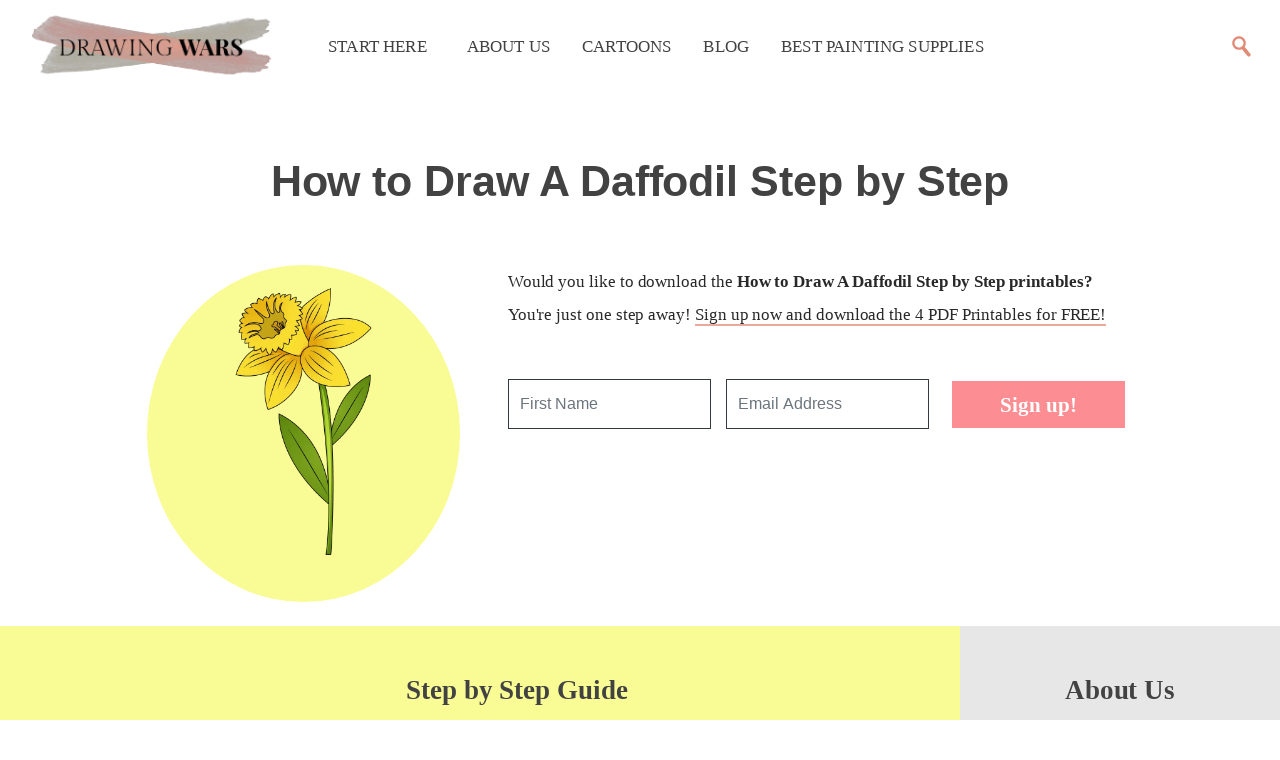

--- FILE ---
content_type: text/html; charset=UTF-8
request_url: https://www.drawingwars.com/cartoons/how-to-draw-a-daffodil-step-by-step
body_size: 11022
content:
<!DOCTYPE html><html lang="en-US"><!-- BEGIN HEAD --><head><meta charset="utf-8"/>
<script>var __ezHttpConsent={setByCat:function(src,tagType,attributes,category,force,customSetScriptFn=null){var setScript=function(){if(force||window.ezTcfConsent[category]){if(typeof customSetScriptFn==='function'){customSetScriptFn();}else{var scriptElement=document.createElement(tagType);scriptElement.src=src;attributes.forEach(function(attr){for(var key in attr){if(attr.hasOwnProperty(key)){scriptElement.setAttribute(key,attr[key]);}}});var firstScript=document.getElementsByTagName(tagType)[0];firstScript.parentNode.insertBefore(scriptElement,firstScript);}}};if(force||(window.ezTcfConsent&&window.ezTcfConsent.loaded)){setScript();}else if(typeof getEzConsentData==="function"){getEzConsentData().then(function(ezTcfConsent){if(ezTcfConsent&&ezTcfConsent.loaded){setScript();}else{console.error("cannot get ez consent data");force=true;setScript();}});}else{force=true;setScript();console.error("getEzConsentData is not a function");}},};</script>
<script>var ezTcfConsent=window.ezTcfConsent?window.ezTcfConsent:{loaded:false,store_info:false,develop_and_improve_services:false,measure_ad_performance:false,measure_content_performance:false,select_basic_ads:false,create_ad_profile:false,select_personalized_ads:false,create_content_profile:false,select_personalized_content:false,understand_audiences:false,use_limited_data_to_select_content:false,};function getEzConsentData(){return new Promise(function(resolve){document.addEventListener("ezConsentEvent",function(event){var ezTcfConsent=event.detail.ezTcfConsent;resolve(ezTcfConsent);});});}</script>
<script>if(typeof _setEzCookies!=='function'){function _setEzCookies(ezConsentData){var cookies=window.ezCookieQueue;for(var i=0;i<cookies.length;i++){var cookie=cookies[i];if(ezConsentData&&ezConsentData.loaded&&ezConsentData[cookie.tcfCategory]){document.cookie=cookie.name+"="+cookie.value;}}}}
window.ezCookieQueue=window.ezCookieQueue||[];if(typeof addEzCookies!=='function'){function addEzCookies(arr){window.ezCookieQueue=[...window.ezCookieQueue,...arr];}}
addEzCookies([{name:"ezoab_255768",value:"mod102-c; Path=/; Domain=drawingwars.com; Max-Age=7200",tcfCategory:"store_info",isEzoic:"true",},{name:"ezosuibasgeneris-1",value:"7a48a6de-fe79-4aca-748f-801ef54bb978; Path=/; Domain=drawingwars.com; Expires=Sun, 17 Jan 2027 23:18:58 UTC; Secure; SameSite=None",tcfCategory:"understand_audiences",isEzoic:"true",}]);if(window.ezTcfConsent&&window.ezTcfConsent.loaded){_setEzCookies(window.ezTcfConsent);}else if(typeof getEzConsentData==="function"){getEzConsentData().then(function(ezTcfConsent){if(ezTcfConsent&&ezTcfConsent.loaded){_setEzCookies(window.ezTcfConsent);}else{console.error("cannot get ez consent data");_setEzCookies(window.ezTcfConsent);}});}else{console.error("getEzConsentData is not a function");_setEzCookies(window.ezTcfConsent);}</script><script type="text/javascript" data-ezscrex='false' data-cfasync='false'>window._ezaq = Object.assign({"edge_cache_status":13,"edge_response_time":12,"url":"https://www.drawingwars.com/cartoons/how-to-draw-a-daffodil-step-by-step"}, typeof window._ezaq !== "undefined" ? window._ezaq : {});</script><script type="text/javascript" data-ezscrex='false' data-cfasync='false'>window._ezaq = Object.assign({"ab_test_id":"mod102-c"}, typeof window._ezaq !== "undefined" ? window._ezaq : {});window.__ez=window.__ez||{};window.__ez.tf={};</script><script type="text/javascript" data-ezscrex='false' data-cfasync='false'>window.ezDisableAds = true;</script>
<script data-ezscrex='false' data-cfasync='false' data-pagespeed-no-defer>var __ez=__ez||{};__ez.stms=Date.now();__ez.evt={};__ez.script={};__ez.ck=__ez.ck||{};__ez.template={};__ez.template.isOrig=true;window.__ezScriptHost="//www.ezojs.com";__ez.queue=__ez.queue||function(){var e=0,i=0,t=[],n=!1,o=[],r=[],s=!0,a=function(e,i,n,o,r,s,a){var l=arguments.length>7&&void 0!==arguments[7]?arguments[7]:window,d=this;this.name=e,this.funcName=i,this.parameters=null===n?null:w(n)?n:[n],this.isBlock=o,this.blockedBy=r,this.deleteWhenComplete=s,this.isError=!1,this.isComplete=!1,this.isInitialized=!1,this.proceedIfError=a,this.fWindow=l,this.isTimeDelay=!1,this.process=function(){f("... func = "+e),d.isInitialized=!0,d.isComplete=!0,f("... func.apply: "+e);var i=d.funcName.split("."),n=null,o=this.fWindow||window;i.length>3||(n=3===i.length?o[i[0]][i[1]][i[2]]:2===i.length?o[i[0]][i[1]]:o[d.funcName]),null!=n&&n.apply(null,this.parameters),!0===d.deleteWhenComplete&&delete t[e],!0===d.isBlock&&(f("----- F'D: "+d.name),m())}},l=function(e,i,t,n,o,r,s){var a=arguments.length>7&&void 0!==arguments[7]?arguments[7]:window,l=this;this.name=e,this.path=i,this.async=o,this.defer=r,this.isBlock=t,this.blockedBy=n,this.isInitialized=!1,this.isError=!1,this.isComplete=!1,this.proceedIfError=s,this.fWindow=a,this.isTimeDelay=!1,this.isPath=function(e){return"/"===e[0]&&"/"!==e[1]},this.getSrc=function(e){return void 0!==window.__ezScriptHost&&this.isPath(e)&&"banger.js"!==this.name?window.__ezScriptHost+e:e},this.process=function(){l.isInitialized=!0,f("... file = "+e);var i=this.fWindow?this.fWindow.document:document,t=i.createElement("script");t.src=this.getSrc(this.path),!0===o?t.async=!0:!0===r&&(t.defer=!0),t.onerror=function(){var e={url:window.location.href,name:l.name,path:l.path,user_agent:window.navigator.userAgent};"undefined"!=typeof _ezaq&&(e.pageview_id=_ezaq.page_view_id);var i=encodeURIComponent(JSON.stringify(e)),t=new XMLHttpRequest;t.open("GET","//g.ezoic.net/ezqlog?d="+i,!0),t.send(),f("----- ERR'D: "+l.name),l.isError=!0,!0===l.isBlock&&m()},t.onreadystatechange=t.onload=function(){var e=t.readyState;f("----- F'D: "+l.name),e&&!/loaded|complete/.test(e)||(l.isComplete=!0,!0===l.isBlock&&m())},i.getElementsByTagName("head")[0].appendChild(t)}},d=function(e,i){this.name=e,this.path="",this.async=!1,this.defer=!1,this.isBlock=!1,this.blockedBy=[],this.isInitialized=!0,this.isError=!1,this.isComplete=i,this.proceedIfError=!1,this.isTimeDelay=!1,this.process=function(){}};function c(e,i,n,s,a,d,c,u,f){var m=new l(e,i,n,s,a,d,c,f);!0===u?o[e]=m:r[e]=m,t[e]=m,h(m)}function h(e){!0!==u(e)&&0!=s&&e.process()}function u(e){if(!0===e.isTimeDelay&&!1===n)return f(e.name+" blocked = TIME DELAY!"),!0;if(w(e.blockedBy))for(var i=0;i<e.blockedBy.length;i++){var o=e.blockedBy[i];if(!1===t.hasOwnProperty(o))return f(e.name+" blocked = "+o),!0;if(!0===e.proceedIfError&&!0===t[o].isError)return!1;if(!1===t[o].isComplete)return f(e.name+" blocked = "+o),!0}return!1}function f(e){var i=window.location.href,t=new RegExp("[?&]ezq=([^&#]*)","i").exec(i);"1"===(t?t[1]:null)&&console.debug(e)}function m(){++e>200||(f("let's go"),p(o),p(r))}function p(e){for(var i in e)if(!1!==e.hasOwnProperty(i)){var t=e[i];!0===t.isComplete||u(t)||!0===t.isInitialized||!0===t.isError?!0===t.isError?f(t.name+": error"):!0===t.isComplete?f(t.name+": complete already"):!0===t.isInitialized&&f(t.name+": initialized already"):t.process()}}function w(e){return"[object Array]"==Object.prototype.toString.call(e)}return window.addEventListener("load",(function(){setTimeout((function(){n=!0,f("TDELAY -----"),m()}),5e3)}),!1),{addFile:c,addFileOnce:function(e,i,n,o,r,s,a,l,d){t[e]||c(e,i,n,o,r,s,a,l,d)},addDelayFile:function(e,i){var n=new l(e,i,!1,[],!1,!1,!0);n.isTimeDelay=!0,f(e+" ...  FILE! TDELAY"),r[e]=n,t[e]=n,h(n)},addFunc:function(e,n,s,l,d,c,u,f,m,p){!0===c&&(e=e+"_"+i++);var w=new a(e,n,s,l,d,u,f,p);!0===m?o[e]=w:r[e]=w,t[e]=w,h(w)},addDelayFunc:function(e,i,n){var o=new a(e,i,n,!1,[],!0,!0);o.isTimeDelay=!0,f(e+" ...  FUNCTION! TDELAY"),r[e]=o,t[e]=o,h(o)},items:t,processAll:m,setallowLoad:function(e){s=e},markLoaded:function(e){if(e&&0!==e.length){if(e in t){var i=t[e];!0===i.isComplete?f(i.name+" "+e+": error loaded duplicate"):(i.isComplete=!0,i.isInitialized=!0)}else t[e]=new d(e,!0);f("markLoaded dummyfile: "+t[e].name)}},logWhatsBlocked:function(){for(var e in t)!1!==t.hasOwnProperty(e)&&u(t[e])}}}();__ez.evt.add=function(e,t,n){e.addEventListener?e.addEventListener(t,n,!1):e.attachEvent?e.attachEvent("on"+t,n):e["on"+t]=n()},__ez.evt.remove=function(e,t,n){e.removeEventListener?e.removeEventListener(t,n,!1):e.detachEvent?e.detachEvent("on"+t,n):delete e["on"+t]};__ez.script.add=function(e){var t=document.createElement("script");t.src=e,t.async=!0,t.type="text/javascript",document.getElementsByTagName("head")[0].appendChild(t)};__ez.dot=__ez.dot||{};__ez.queue.addFileOnce('/detroitchicago/boise.js', '/detroitchicago/boise.js?gcb=195-0&cb=5', true, [], true, false, true, false);__ez.queue.addFileOnce('/parsonsmaize/abilene.js', '/parsonsmaize/abilene.js?gcb=195-0&cb=e80eca0cdb', true, [], true, false, true, false);__ez.queue.addFileOnce('/parsonsmaize/mulvane.js', '/parsonsmaize/mulvane.js?gcb=195-0&cb=e75e48eec0', true, ['/parsonsmaize/abilene.js'], true, false, true, false);__ez.queue.addFileOnce('/detroitchicago/birmingham.js', '/detroitchicago/birmingham.js?gcb=195-0&cb=539c47377c', true, ['/parsonsmaize/abilene.js'], true, false, true, false);</script>
<script data-ezscrex="false" type="text/javascript" data-cfasync="false">window._ezaq = Object.assign({"ad_cache_level":0,"adpicker_placement_cnt":0,"ai_placeholder_cache_level":0,"ai_placeholder_placement_cnt":-1,"author":"Jimena Bolívar","domain":"drawingwars.com","domain_id":255768,"ezcache_level":2,"ezcache_skip_code":0,"has_bad_image":0,"has_bad_words":0,"is_sitespeed":0,"lt_cache_level":0,"publish_date":"2021-05-17","response_size":36216,"response_size_orig":30416,"response_time_orig":1,"template_id":5,"url":"https://www.drawingwars.com/cartoons/how-to-draw-a-daffodil-step-by-step","word_count":0,"worst_bad_word_level":0}, typeof window._ezaq !== "undefined" ? window._ezaq : {});__ez.queue.markLoaded('ezaqBaseReady');</script>
<script type='text/javascript' data-ezscrex='false' data-cfasync='false'>
window.ezAnalyticsStatic = true;

function analyticsAddScript(script) {
	var ezDynamic = document.createElement('script');
	ezDynamic.type = 'text/javascript';
	ezDynamic.innerHTML = script;
	document.head.appendChild(ezDynamic);
}
function getCookiesWithPrefix() {
    var allCookies = document.cookie.split(';');
    var cookiesWithPrefix = {};

    for (var i = 0; i < allCookies.length; i++) {
        var cookie = allCookies[i].trim();

        for (var j = 0; j < arguments.length; j++) {
            var prefix = arguments[j];
            if (cookie.indexOf(prefix) === 0) {
                var cookieParts = cookie.split('=');
                var cookieName = cookieParts[0];
                var cookieValue = cookieParts.slice(1).join('=');
                cookiesWithPrefix[cookieName] = decodeURIComponent(cookieValue);
                break; // Once matched, no need to check other prefixes
            }
        }
    }

    return cookiesWithPrefix;
}
function productAnalytics() {
	var d = {"pr":[6],"omd5":"a883568e1afaa7ccba7a82ea8284e59f","nar":"risk score"};
	d.u = _ezaq.url;
	d.p = _ezaq.page_view_id;
	d.v = _ezaq.visit_uuid;
	d.ab = _ezaq.ab_test_id;
	d.e = JSON.stringify(_ezaq);
	d.ref = document.referrer;
	d.c = getCookiesWithPrefix('active_template', 'ez', 'lp_');
	if(typeof ez_utmParams !== 'undefined') {
		d.utm = ez_utmParams;
	}

	var dataText = JSON.stringify(d);
	var xhr = new XMLHttpRequest();
	xhr.open('POST','/ezais/analytics?cb=1', true);
	xhr.onload = function () {
		if (xhr.status!=200) {
            return;
		}

        if(document.readyState !== 'loading') {
            analyticsAddScript(xhr.response);
            return;
        }

        var eventFunc = function() {
            if(document.readyState === 'loading') {
                return;
            }
            document.removeEventListener('readystatechange', eventFunc, false);
            analyticsAddScript(xhr.response);
        };

        document.addEventListener('readystatechange', eventFunc, false);
	};
	xhr.setRequestHeader('Content-Type','text/plain');
	xhr.send(dataText);
}
__ez.queue.addFunc("productAnalytics", "productAnalytics", null, true, ['ezaqBaseReady'], false, false, false, true);
</script><base href="https://www.drawingwars.com/cartoons/how-to-draw-a-daffodil-step-by-step"/>

	
	<meta http-equiv="X-UA-Compatible" content="IE=edge"/>
	<meta content="width=device-width, initial-scale=1.0" name="viewport"/>
	<meta http-equiv="Content-type" content="text/html; charset=utf-8"/>
	<!-- <link rel="canonical" href="/cartoons/how-to-draw-a-daffodil-step-by-step"> -->
	<title>How to Draw A Daffodil Step by Step</title>
	<!-- Begin Jekyll SEO tag v2.6.1 -->
<meta name="generator" content="Jekyll v4.1.1"/>
<meta property="og:title" content="How to Draw A Daffodil Step by Step"/>
<meta name="author" content="Jimena Bolívar"/>
<meta property="og:locale" content="en_US"/>
<meta name="description" content="How to Draw A Daffodil Step by Step Tutorial! For Beginners! Kids and Adults! And with PDF Printables! Dotted, colored, etc."/>
<meta property="og:description" content="How to Draw A Daffodil Step by Step Tutorial! For Beginners! Kids and Adults! And with PDF Printables! Dotted, colored, etc."/>
<link rel="canonical" href="https://www.drawingwars.com/cartoons/how-to-draw-a-daffodil-step-by-step"/>
<meta property="og:url" content="https://www.drawingwars.com/cartoons/how-to-draw-a-daffodil-step-by-step"/>
<meta property="og:site_name" content="Drawing Wars"/>
<meta property="og:image" content="https://www.drawingwars.com/assets/img/cartoons/how-to-draw-a-daffodil-step-by-step_img.png"/>
<meta property="og:type" content="article"/>
<meta property="article:published_time" content="2021-05-18T00:00:00+00:00"/>
<meta name="google-site-verification" content="1234"/>
<meta name="msvalidate.01" content="E1CD255B366DAE6A326E17B288D4AD04"/>
<meta name="alexaVerifyID" content="1234"/>
<meta name="yandex-verification" content="1234"/>
<meta name="baidu-site-verification" content="1234"/>
<script type="application/ld+json">
{"@type":"BlogPosting","image":"https://www.drawingwars.com/assets/img/cartoons/how-to-draw-a-daffodil-step-by-step_img.png","mainEntityOfPage":{"@type":"WebPage","@id":"https://www.drawingwars.com/cartoons/how-to-draw-a-daffodil-step-by-step"},"headline":"How to Draw A Daffodil Step by Step","dateModified":"2021-05-18T00:00:00+00:00","datePublished":"2021-05-18T00:00:00+00:00","author":{"@type":"Person","name":"Jimena Bolívar"},"url":"https://www.drawingwars.com/cartoons/how-to-draw-a-daffodil-step-by-step","description":"How to Draw A Daffodil Step by Step Tutorial! For Beginners! Kids and Adults! And with PDF Printables! Dotted, colored, etc.","@context":"https://schema.org"}</script>
<!-- End Jekyll SEO tag -->


	<!-- BEGIN GLOBAL MANDATORY STYLES -->
	<!-- Bootstrap: Latest compiled and minified CSS -->
	<link rel="stylesheet" href="https://stackpath.bootstrapcdn.com/bootstrap/4.3.1/css/bootstrap.min.css" integrity="sha384-ggOyR0iXCbMQv3Xipma34MD+dH/1fQ784/j6cY/iJTQUOhcWr7x9JvoRxT2MZw1T" crossorigin="anonymous" rel="preload" as="style"/>
	<!-- END GLOBAL MANDATORY STYLES -->
	
	<!-- BEGIN: FONTS -->
	<link rel="preload" href="/assets/fonts/SourceSerifPro-Regular.woff2" type="font/woff2" crossorigin=""/>
	<link rel="preload" href="/assets/fonts/SourceSerifPro-SemiBold.woff2" type="font/woff2" crossorigin=""/>
	<link rel="preload" href="/assets/fonts/Axiforma-Regular.woff2" type="font/woff2" crossorigin=""/>
	<link rel="preload" href="/assets/fonts/Axiforma-Medium.woff2" type="font/woff2" crossorigin=""/>
	<link rel="preload" href="/assets/fonts/Axiforma-Bold.woff2" type="font/woff2" crossorigin=""/>
	<!-- END: FONTS -->

	<!-- BEGIN: PLUGINS  -->
	<link rel="stylesheet" href="https://cdnjs.cloudflare.com/ajax/libs/font-awesome/4.2.0/css/font-awesome.css" rel="preload" as="style"/>
	
	<!-- END: PLUGINS -->

	<!-- BEGIN THEME STYLES -->
	<link href="/assets/css/custom.css" rel="stylesheet" type="text/css" rel="preload" as="style"/>
	<!-- END THEME STYLES -->

	<!-- BEGIN:FAVICON -->
	<!-- https://realfavicongenerator.net/ -->
	<link rel="apple-touch-icon" sizes="180x180" href="/assets/img/favicon/apple-touch-icon.png"/>
	<link rel="icon" type="image/png" sizes="32x32" href="/assets/img/favicon/favicon-32x32.png"/>
	<link rel="icon" type="image/png" sizes="16x16" href="/assets/img/favicon/favicon-16x16.png"/>
	<link rel="manifest" href="/assets/img/favicon/site.webmanifest"/>
	<link rel="mask-icon" href="/assets/img/favicon/safari-pinned-tab.svg" color="#fb9789"/>
	<meta name="msapplication-TileColor" content="#00aba9"/>
	<meta name="theme-color" content="#ffffff"/>
	<!-- END: FAVICON -->
	
	<!-- BEGIN: Share This -->
	<!-- <script type='text/javascript' src='https://platform-api.sharethis.com/js/sharethis.js#property=5eba800458893100191800b9&amp;product=sticky-share-buttons&amp;cms=website' async='async'></script> -->
	<!-- END: Share This -->
	<!-- Google analytics: https://desiredpersona.com/google-analytics-jekyll/ -->
	
		<!-- Google analytics: https://desiredpersona.com/google-analytics-jekyll/ -->
<!-- Global site tag (gtag.js) - Google Analytics -->
<script async="" src="https://www.googletagmanager.com/gtag/js?id=UA-144910822-9"></script>
<script>
  window.dataLayer = window.dataLayer || [];
  function gtag(){dataLayer.push(arguments);}
  gtag('js', new Date());

  gtag('config', 'UA-144910822-9');
</script>

	

	<!-- Adsense -->
	<script async="" src="https://pagead2.googlesyndication.com/pagead/js/adsbygoogle.js?client=ca-pub-6444403736902397" crossorigin="anonymous"></script>

<script type='text/javascript'>
var ezoTemplate = 'orig_site';
var ezouid = '1';
var ezoFormfactor = '1';
</script><script data-ezscrex="false" type='text/javascript'>
var soc_app_id = '0';
var did = 255768;
var ezdomain = 'drawingwars.com';
var ezoicSearchable = 1;
</script></head>
	
	<!-- Este script lo que determina es el autor. De ahí que se pueda usar la etiqueta author. Que a su vez, saca la información de authors.yml en _data -->
	<!-- Este script determina el autor del post -->

	
	<body>
		<div id="overlaydiv"></div>
		<nav class="navbar navbar-expand-md navbar-light sticky-top py-2 shadowBottom" id="main-navbar">
	<a class="navbar-brand" href="/">
		<img class="img-fluid ml-md-3 pl-0 mr-md-3 pr-0" src="/assets/img/logos/sitelogotext.png" alt="Drawing Wars Logo" style="width: 240px; text-align: left;"/>
	</a>
	<button class="navbar-toggler" type="button" data-toggle="collapse" data-target="#navbarMain" aria-controls="navbarMain" aria-expanded="false" aria-label="Toggle navigation" id="navbarButtonXs" style="border-color: white!important;">
		<span class="navbar-toggler-icon"></span>
	</button>

	<div class="collapse navbar-collapse" id="navbarMain">
		<ul class="navbar-nav mr-auto">
			<li class="nav-item">
				<a class="nav-link allcaps size1-05 px-3 fw500 ls0-01 axiforma pl-md-4" href="/">Start Here</a>
			</li>
			<li class="nav-item">
				<a class="nav-link allcaps size1-05 px-3 fw500 ls0-01 axiforma pl-md-4" href="/about-us">About Us</a>
			</li>
			<!-- <li class="nav-item">
				<a class="nav-link allcaps size1-05 px-3 fw500 ls0-01 axiforma" href="/wars">Tutorials</a>
			</li> -->
			<li class="nav-item">
				<a class="nav-link allcaps size1-05 px-3 fw500 ls0-01 axiforma" href="/cartoons">Cartoons</a>
			</li>
			<li class="nav-item">
				<a class="nav-link allcaps size1-05 px-3 fw500 ls0-01 axiforma" href="/blog">Blog</a>
			</li>
			<li class="nav-item">
				<a class="nav-link allcaps size1-05 px-3 fw500 ls0-01 axiforma" href="/recommended-products">Best Painting Supplies</a>
			</li>
		</ul>
		<div class="form-inline my-2 my-md-0" id="searchForm">
			<div class="pt-1 pb-2 px-2 d-none" id="searchInputDiv">
				<input type="text" class="search py-2 pl-2 ml-3" id="searchInput"/>
			</div>

			<div>
			<img src="/assets/img/icons/lupa.svg" alt="" class="img-fluid pointer menu-toggle px-0 d-none d-md-block" style="width: 45px;" id="search_submit" onclick="searchPostsNavProduction(document.getElementById(&#39;searchInput&#39;).value)"/>
			
		</div>
	</div>
</div></nav>

<script>
// Buscador con Enter
var input = document.getElementById("searchInput");
input.addEventListener("keyup", function(event) {
	if (event.keyCode === 13) {
		console.log("bingo!")
		event.preventDefault();
		document.getElementById("search_submit").click();
	}
});
</script>

<style>
#main-navbar{
	background-color: white;
}
#searchInput {
	border-bottom: 2px solid #E38A74;
	border-top: 0px;
	border-left: 0px;
	border-radius: 4px;
	border-right: 0px;
	background-color: rgba(255,255,255,0)
}
#searchInputDiv{
	background-color: white; 
	border-radius: 30px;
	border-top-right-radius: 0px;
	border-bottom-right-radius: 0px;
}
.backgroundWhite{
	background-color: white; 
	border-radius: 30px;
}
.nav-link{
	color: #424242!important;
}
.nav-link:hover{
	color: #BA5A43!important;
}
</style>
			<div class="container-fluid">
				<div class="row no-gutters justify-content-center mt-0 mt-md-5 pt-1">
					<div class="col-12 col-md-8 text-center">
						<h1 class="fw600 mt-1 mb-0 lh1-5 size2-7 pt-4 pt-md-0">How to Draw A Daffodil Step by Step</h1>
					</div>
				</div>
			</div>
			<div class="container-fluid">
				<div class="row no-gutters justify-content-center mt-0 mt-md-5 pt-1">
					<div class="col-12 col-md-3 text-center mr-md-5" style="width: 100%;height: 100%; background: #f9fb95; -moz-border-radius: 100%; -webkit-border-radius: 100%; border-radius: 100%;">
						<img src="/assets/img/cartoons/how-to-draw-a-daffodil-step-by-step/how-to-draw-a-daffodil-step-by-step_transparent.png" alt="How to Draw A Daffodil Step by Step Thumbnail" class="img-fluid pb-4"/> 
					</div>
					<div class="col-12 col-md-6 text-center">
						<p class="f1 mt-3 mt-md-0">Would you like to download the <b>How to Draw A Daffodil Step by Step printables?</b> You&#39;re just one step away! <span style="border-bottom: 2px solid #ECA99A">Sign up now and download the 4 PDF Printables for FREE!</span></p>
						<div class="row">
							<div class="container-fluid mb-4 mt-3">
    <form id="formTop" action="https://joinbox.today/form/6020cd995f36e300011d52c0/6040a1311d40240001fb1fd7" method="post" autocomplete="off" name="formTop">
    <div class="row justify-content-center">
        <div class="col-md-4 pr-auto pr-md-0">
            <input class="custom-field form-control mb-3 py-4" style="width:100%;border:1px solid #343a40; padding:11px;border-radius: 0px;" id="cf_6020cd9d1d3a2c0001f289ab" name="cf_6020cd9d1d3a2c0001f289ab" type="text" data-fieldid="6020cd9d1d3a2c0001f289ab" placeholder="First Name" required=""/>
        </div>
        <div class="col-md-4 pr-auto pr-md-0">
            <input style="width:100%;border:1px solid #343a40; padding:11px;border-radius: 0px;" id="cf_0" name="cf_0" type="email" class="required form-control mb-3 py-4" placeholder="Email Address" required=""/>
        </div>
        <div class="col-md-4 align-self-center text-center">
            <button id="btnSubmit" class="btn btn-resources size1-3 px-5 source fw600 py-2 mb-3" onsubmit="return saveToStorageAndSubmit(event)">Sign up!</button>
        </div>
    </div>
    </form>
</div>

<script>
    function saveToStorageAndSubmit(){
        // Save to Storage first
        var slug = window.location.pathname
        localStorage.removeItem('cartoonSLUG');
        localStorage.setItem('cartoonSLUG', slug);
        // Submit the function
        // document.formSidebar.submit();
    }
</script>
						</div>
					</div>
				</div>
			</div>
			<div class="container-fluid mt-4">
				<div class="row">
					<div class="col-md-1" style="background-color: #f9fb95;"></div>
					<div class="col-md-8 pr-md-5" style="background-color: #f9fb95;">
						<h2 class="size1-7 fw600 my-5 text-center source">Step by Step Guide</h2>

						<p class="f1">Drawing a daffodil is actually a lot easier than you think. Many might say otherwise, but that is because they do not have much experience working on them. And even if you are a beginner, you can still master this drawing with a bit of practice. And for extra help, I am here. I will guide you through the whole process so that by the end of it, you can easily draw a daffodil, and color it accordingly. The flower will look great if you can stick to the basics with me. The rest will automatically fall in place once you start your drawing.</p>
						<p class="f1"><b>Start with the flower itself. Then draw the stalk and leaves. Color everything and you are done.</b></p>
						

						<div class="row mt-2">
							<div class="col-md-6">

								<img class="img-fluid" src="/assets/img/cartoons/how-to-draw-a-daffodil-step-by-step/step1.png" alt="How to Draw A Daffodil Step by Step Step  1"/>
							</div>
							<div class="col-md-6 align-self-center">
								<img src="/assets/img/icons/number1.svg" alt="Number  Drawing Wars" style="width: 70px;" class="d-none d-md-inline"/>
								<h3 class="f2 d-md-inline">Start with the centerpiece</h3>
								<p class="f1">Draw a tube.</p>
							</div>
						</div>
						

						<div class="row mt-2">
							<div class="col-md-6">

								<img class="img-fluid" src="/assets/img/cartoons/how-to-draw-a-daffodil-step-by-step/step2.png" alt="How to Draw A Daffodil Step by Step Step  2"/>
							</div>
							<div class="col-md-6 align-self-center">
								<img src="/assets/img/icons/number2.svg" alt="Number  Drawing Wars" style="width: 70px;" class="d-none d-md-inline"/>
								<h3 class="f2 d-md-inline">Do the top</h3>
								<p class="f1">Give the center an open look.</p>
							</div>
						</div>
						

						<div class="row mt-2">
							<div class="col-md-6">

								<img class="img-fluid" src="/assets/img/cartoons/how-to-draw-a-daffodil-step-by-step/step3.png" alt="How to Draw A Daffodil Step by Step Step  3"/>
							</div>
							<div class="col-md-6 align-self-center">
								<img src="/assets/img/icons/number3.svg" alt="Number  Drawing Wars" style="width: 70px;" class="d-none d-md-inline"/>
								<h3 class="f2 d-md-inline">Draw the insides</h3>
								<p class="f1">Show the stamen.</p>
							</div>
						</div>
						

						<div class="row mt-2">
							<div class="col-md-6">

								<img class="img-fluid" src="/assets/img/cartoons/how-to-draw-a-daffodil-step-by-step/step4.png" alt="How to Draw A Daffodil Step by Step Step  4"/>
							</div>
							<div class="col-md-6 align-self-center">
								<img src="/assets/img/icons/number4.svg" alt="Number  Drawing Wars" style="width: 70px;" class="d-none d-md-inline"/>
								<h3 class="f2 d-md-inline">Now the petals</h3>
								<p class="f1">They look like big leaves.</p>
							</div>
						</div>
						

						<div class="row mt-2">
							<div class="col-md-6">

								<img class="img-fluid" src="/assets/img/cartoons/how-to-draw-a-daffodil-step-by-step/step5.png" alt="How to Draw A Daffodil Step by Step Step  5"/>
							</div>
							<div class="col-md-6 align-self-center">
								<img src="/assets/img/icons/number5.svg" alt="Number  Drawing Wars" style="width: 70px;" class="d-none d-md-inline"/>
								<h3 class="f2 d-md-inline">Add more petals</h3>
								<p class="f1">Draw some more.</p>
							</div>
						</div>
						

						<div class="row mt-2">
							<div class="col-md-6">

								<img class="img-fluid" src="/assets/img/cartoons/how-to-draw-a-daffodil-step-by-step/step6.png" alt="How to Draw A Daffodil Step by Step Step  6"/>
							</div>
							<div class="col-md-6 align-self-center">
								<img src="/assets/img/icons/number6.svg" alt="Number  Drawing Wars" style="width: 70px;" class="d-none d-md-inline"/>
								<h3 class="f2 d-md-inline">Keep them coming</h3>
								<p class="f1">You know what to do.</p>
							</div>
						</div>
						

						<div class="row mt-2">
							<div class="col-md-6">

								<img class="img-fluid" src="/assets/img/cartoons/how-to-draw-a-daffodil-step-by-step/step7.png" alt="How to Draw A Daffodil Step by Step Step  7"/>
							</div>
							<div class="col-md-6 align-self-center">
								<img src="/assets/img/icons/number7.svg" alt="Number  Drawing Wars" style="width: 70px;" class="d-none d-md-inline"/>
								<h3 class="f2 d-md-inline">Now the stalk</h3>
								<p class="f1">It should be super slim and long.</p>
							</div>
						</div>
						

						<div class="row mt-2">
							<div class="col-md-6">

								<img class="img-fluid" src="/assets/img/cartoons/how-to-draw-a-daffodil-step-by-step/step8.png" alt="How to Draw A Daffodil Step by Step Step  8"/>
							</div>
							<div class="col-md-6 align-self-center">
								<img src="/assets/img/icons/number8.svg" alt="Number  Drawing Wars" style="width: 70px;" class="d-none d-md-inline"/>
								<h3 class="f2 d-md-inline">Draw a leaf</h3>
								<p class="f1">Draw it on the stalk.</p>
							</div>
						</div>
						

						<div class="row mt-2">
							<div class="col-md-6">

								<img class="img-fluid" src="/assets/img/cartoons/how-to-draw-a-daffodil-step-by-step/step9.png" alt="How to Draw A Daffodil Step by Step Step  9"/>
							</div>
							<div class="col-md-6 align-self-center">
								<img src="/assets/img/icons/number9.svg" alt="Number  Drawing Wars" style="width: 70px;" class="d-none d-md-inline"/>
								<h3 class="f2 d-md-inline">Now another leaf</h3>
								<p class="f1">Draw it on the other side of the stalk.</p>
							</div>
						</div>
						

						<div class="row mt-2">
							<div class="col-md-6">

								<img class="img-fluid" src="/assets/img/cartoons/how-to-draw-a-daffodil-step-by-step/step10.png" alt="How to Draw A Daffodil Step by Step Step  10"/>
							</div>
							<div class="col-md-6 align-self-center">
								<img src="/assets/img/icons/number10.svg" alt="Number  Drawing Wars" style="width: 70px;" class="d-none d-md-inline"/>
								<h3 class="f2 d-md-inline">Final touches</h3>
								<p class="f1">Use a dark tone for this.</p>
							</div>
						</div>
						

						<div class="row mt-2">
							<div class="col-md-6">

								<img class="img-fluid" src="/assets/img/cartoons/how-to-draw-a-daffodil-step-by-step/step11.png" alt="How to Draw A Daffodil Step by Step Step  11"/>
							</div>
							<div class="col-md-6 align-self-center">
								<img src="/assets/img/icons/number11.svg" alt="Number  Drawing Wars" style="width: 70px;" class="d-none d-md-inline"/>
								<h3 class="f2 d-md-inline">Now color</h3>
								<p class="f1">The daffodil is ready. Now you just have to color it.</p>
							</div>
						</div>
						
					</div>
					<div class="col-md-3 px-5" style="background-color: #E7E7E7">
						<h2 class="size1-7 fw600 my-5 text-center source">About Us</h2>
						<img src="/assets/img/authors/jimenaandinigo.png" alt="Jimena &amp; Iñigo Picture" class="img-fluid px-md-4"/>
						<p class="f1 mb-2 text-center pt-3"><b>Jimena &amp; Iñigo</b></p>
						<p class="mb-0 text-center lh1-5 size1-2">The Navarro-Rubios</p>
						<p class="text-left lh1-8 size1 pt-4">My husband and I are learning how to draw and paint. We wanted to share this learning process with the world and have fun! That&#39;s why we created this blog. We&#39;ll have drawing contests every week and you&#39;ll decide who won that week! Follow along and learn with us!</p>
						<h2 class="size1-7 fw600 my-5 text-center source">FREE Printables</h2>
						<div class="container-fluid mb-4 mt-3">
    <form id="formCartoonSidebar" action="https://joinbox.today/form/6020cd995f36e300011d52c0/603fc1fcb545330001691f70" method="post" autocomplete="off" name="formCartoonSidebar">
    <div class="row justify-content-center">
        <div class="col-md-12">
            <input class="custom-field form-control py-4" style="width:100%;border:1px solid #343a40;padding:11px;;border-radius: 0px;" id="cf_6020cd9d1d3a2c0001f289ab" name="cf_6020cd9d1d3a2c0001f289ab" type="text" data-fieldid="6020cd9d1d3a2c0001f289ab" placeholder="First Name" required=""/>
        </div>
    </div>
    <div class="row justify-content-center mt-4">
        <div class="col-md-12">
            <input style="width:100%;border:1px solid #343a40;padding:11px;border-radius: 0px;" id="cf_0" name="cf_0" type="email" class="form-control required py-4" placeholder="Email Address" required=""/>
        </div>
    </div>
    <div class="row justify-content-start mt-4">
        <div class="col-md-12 align-self-center text-center">
            <button id="btnSubmit" class="btn btn-resources size1-3 px-5 source fw600 py-2" onsubmit="return saveToStorageAndSubmit(event)">Sign up!</button>
        </div>
    </div>
    </form>
</div>

<script>
    function saveToStorageAndSubmit(){
        // Save to Storage first
        var slug = window.location.pathname
        localStorage.removeItem('cartoonSLUG');
        localStorage.setItem('cartoonSLUG', slug);
        // Submit the function
        // document.formCartoonSidebar.submit();
    }
</script>
						<p class="f1 mb-2 text-center pt-3">1. Trace the picture:</p>
						<img src="/assets/img/cartoons/how-to-draw-a-daffodil-step-by-step/how-to-draw-a-daffodil-step-by-step_printable1.png" alt="How to Draw A Daffodil Step by Step Printable Dotted" class="img-fluid pb-4"/> 
						<p class="f1 mb-2 text-center pt-3">2. Coloring picture:</p>
						<img src="/assets/img/cartoons/how-to-draw-a-daffodil-step-by-step/how-to-draw-a-daffodil-step-by-step_printable2.png" alt="How to Draw A Daffodil Step by Step Printable Color" class="img-fluid pb-4"/> 
						<p class="f1 mb-2 text-center pt-3">3. 
							
								 Daffodil Step by Step
							 Printable:
						</p>
						<img src="/assets/img/cartoons/how-to-draw-a-daffodil-step-by-step/how-to-draw-a-daffodil-step-by-step_printable3.png" alt="How to Draw A Daffodil Step by Step Printable" class="img-fluid pb-4"/> 
					</div>
				</div>
			</div>
			<div class="container-fluid mt-5 pb-4">
				<div class="row justify-content-center">
					<div class="col-12 col-md-12 mx-md-5 mt-4" style="">
						

						<!-- La explicacón está sacada de aquí casi literal -->
<!-- https://blog.webjeda.com/jekyll-related-posts/ -->
<div class="container-fluid mt-1 pb-3">
	<div class="row justify-content-center">
		<div class="col-12 text-center">
			<p class="text1">You may also like:</p>
		</div>
	</div>
	<div class="row justify-content-center">
		<div class="col-md-12 col-sm-12">
			<div class="row justify-content-center">

			
			
			

			
				
				

				

				
				<div class="col-md-2 col-sm-12 text-left mt-3" style="width: 100%;height: 100%; background: #e1eefb; &gt;
						&lt;a href=" cartoons="" how-to-draw-a-baby-bottle-step-by-step"="">
							<img src="/assets/img/cartoons/how-to-draw-a-baby-bottle-step-by-step/how-to-draw-a-baby-bottle-step-by-step_transparent.png" alt="How to Draw A Baby Bottle Step by Step Thumbnail" class="img-fluid"/> 
						
						<h3 class="lh1-3 pt-0 pb-md-3 text-center">
							<a href="/cartoons/how-to-draw-a-baby-bottle-step-by-step" class="heading">
								How to Draw A Baby Bottle Step by Step
							</a>
						</h3>
					</div>
					
						
			    

			
				
				

				

				
				<div class="col-md-2 col-sm-12 text-left mt-3" style="width: 100%;height: 100%; background: #e5edee; &gt;
						&lt;a href=" cartoons="" how-to-draw-a-baby-elephant-step-by-step"="">
							<img src="/assets/img/cartoons/how-to-draw-a-baby-elephant-step-by-step/how-to-draw-a-baby-elephant-step-by-step_transparent.png" alt="How to Draw A Baby Elephant Step by Step Thumbnail" class="img-fluid"/> 
						
						<h3 class="lh1-3 pt-0 pb-md-3 text-center">
							<a href="/cartoons/how-to-draw-a-baby-elephant-step-by-step" class="heading">
								How to Draw A Baby Elephant Step by Step
							</a>
						</h3>
					</div>
					
						
			    

			
				
				

				

				
				<div class="col-md-2 col-sm-12 text-left mt-3" style="width: 100%;height: 100%; background: #d8e9ee; &gt;
						&lt;a href=" cartoons="" how-to-draw-a-baby-shark-step-by-step"="">
							<img src="/assets/img/cartoons/how-to-draw-a-baby-shark-step-by-step/how-to-draw-a-baby-shark-step-by-step_transparent.png" alt="How to Draw A Baby Shark Step by Step Thumbnail" class="img-fluid"/> 
						
						<h3 class="lh1-3 pt-0 pb-md-3 text-center">
							<a href="/cartoons/how-to-draw-a-baby-shark-step-by-step" class="heading">
								How to Draw A Baby Shark Step by Step
							</a>
						</h3>
					</div>
					
						
			    

			
				
				

				

				
				<div class="col-md-2 col-sm-12 text-left mt-3" style="width: 100%;height: 100%; background: #d2eff7; &gt;
						&lt;a href=" cartoons="" how-to-draw-a-backpack-step-by-step"="">
							<img src="/assets/img/cartoons/how-to-draw-a-backpack-step-by-step/how-to-draw-a-backpack-step-by-step_transparent.png" alt="How to Draw A Backpack Step by Step Thumbnail" class="img-fluid"/> 
						
						<h3 class="lh1-3 pt-0 pb-md-3 text-center">
							<a href="/cartoons/how-to-draw-a-backpack-step-by-step" class="heading">
								How to Draw A Backpack Step by Step
							</a>
						</h3>
					</div>
					
						
			    

			
				
				

				

				
				<div class="col-md-2 col-sm-12 text-left mt-3" style="width: 100%;height: 100%; background: #ead7d7; &gt;
						&lt;a href=" cartoons="" how-to-draw-a-bald-eagle-step-by-step"="">
							<img src="/assets/img/cartoons/how-to-draw-a-bald-eagle-step-by-step/how-to-draw-a-bald-eagle-step-by-step_transparent.png" alt="How to Draw A Bald Eagle Step by Step Thumbnail" class="img-fluid"/> 
						
						<h3 class="lh1-3 pt-0 pb-md-3 text-center">
							<a href="/cartoons/how-to-draw-a-bald-eagle-step-by-step" class="heading">
								How to Draw A Bald Eagle Step by Step
							</a>
						</h3>
					</div>
					
						
							

  			</div>
		</div>
	</div>
</div>

						<div class="pt-4"></div>

					</div>
					<div class="col-md-2 text-center mt-4 d-none d-md-block">
						
					</div>
				</div>
			</div>
		<div class="container pt-5 mb-5">
	<div class="row justify-content-center mt-2">
		<div class="col-md-12" style="border: 1px solid #E4685A; background-color: #FEF8F9;-webkit-box-shadow: 0px 15px 0px -4px #F4C1BB; -moz-box-shadow: 0px 15px 0px -4px #F4C1BB; box-shadow: 0px 15px 0px -4px #F4C1BB;">
			<div class="row">
				<div class="col-md-12 py-3 text-center">
					<h3 class="pt-3 fw600">Keep Learning!</h3>
					<p class="f1 pt-2 px-5 mb-1 text-center">Our Best Tutorials (for beginners), the Best Inspiration and Our Latest Projects Straight to Your Inbox! You can unsubscribe at any time, but almost everybody stays. We must be doing something right!</p>
				</div>
			</div>
			<div class="row justify-content-center">
				<div class="col-md-9 text-center">
					<div class="container-fluid mb-4 mt-3">
    <form id="formFooter" action="https://joinbox.today/form/6020cd995f36e300011d52c0/6040aa87b545330001691f8f" method="post" autocomplete="off" name="formFooter">
    <div class="row justify-content-center">
        <div class="col-md-4 pr-md-0 pr-auto">
            <input class="custom-field form-control mb-3 py-4" style="width:100%;border:1px solid #343a40; padding:11px;border-radius: 0px;" id="cf_6020cd9d1d3a2c0001f289ab" name="cf_6020cd9d1d3a2c0001f289ab" type="text" data-fieldid="6020cd9d1d3a2c0001f289ab" placeholder="First Name" equired=""/>
        </div>
        <div class="col-md-4 pr-md-0 pr-auto">
            <input style="width:100%;border:1px solid #343a40; padding:11px;border-radius: 0px;" id="cf_0" name="cf_0" type="email" class="required form-control mb-3 py-4" placeholder="Email Address" required=""/>
        </div>
        <div class="col-md-4 align-self-center text-center">
            <button id="btnSubmit" class="btn btn-resources size1-3 px-5 source fw600 py-2 mb-3 w-100">Get Started!</button>
        </div>
    </div>
    </form>
</div>
				</div>
			</div>
		</div>
	</div>
</div>

<div style="background-color: #F4C1BB;">
<div class="container-fluid">
	<div class="row justify-content-between footer-second-div FOOTER-maincolor2">
		<div class="col-md-2 col-8 py-4 text-left">
			<a href="/">
				<img class="img-fluid" src="/assets/img/logos/sitelogotext_white.png" alt="Drawing Wars Logo White"/>
			</a>
		</div>
		<div class="col-md-8 col-sm-12 text-right align-self-center">
			<nav class="navbar p-1 navbar-expand-md navbar-light" id="navigationFooter">
				<div class="collapse navbar-collapse justify-content-center" id="navbarFooter">
					<ul class="navbar-nav nav-fill w-100">
						<li class="nav-item">
							<a class="nav-link fw500 size1" href="/about-us">About Us</a>
						</li>
						<li class="nav-item">
							<a class="nav-link fw500 size1 " href="/privacy-policy">Privacy Policy</a>
						</li>
						<li class="nav-item">
							<a class="nav-link fw500 size1 " href="/terms-of-service">Terms of Service</a>
						</li>
						<li class="nav-item">
							<a class="nav-link fw500 size1 " href="/sitemap">Sitemap</a>
						</li>
						<li class="nav-item">
							<a class="nav-link fw500 size1 " href="/contact">Contact</a>
						</li>
						<li class="nav-item allcaps">
							<a class="nav-link fw500 size1 disabled" href="/about-us">© Drawing Wars 2023</a>
						</li>
					</ul>
				</div>
			</nav>
		</div>
	</div>
</div>
</div>
	

	
	
	<script src="https://code.jquery.com/jquery-3.5.1.min.js" integrity="sha256-9/aliU8dGd2tb6OSsuzixeV4y/faTqgFtohetphbbj0=" crossorigin="anonymous" defer=""></script>
	<script src="https://cdnjs.cloudflare.com/ajax/libs/popper.js/1.14.7/umd/popper.min.js" integrity="sha384-UO2eT0CpHqdSJQ6hJty5KVphtPhzWj9WO1clHTMGa3JDZwrnQq4sF86dIHNDz0W1" crossorigin="anonymous" defer=""></script>
	<script src="https://stackpath.bootstrapcdn.com/bootstrap/4.3.1/js/bootstrap.min.js" integrity="sha384-JjSmVgyd0p3pXB1rRibZUAYoIIy6OrQ6VrjIEaFf/nJGzIxFDsf4x0xIM+B07jRM" crossorigin="anonymous" defer=""></script>
	<script src="https://cdnjs.cloudflare.com/ajax/libs/1000hz-bootstrap-validator/0.11.9/validator.min.js" crossorigin="anonymous" defer=""></script>
	
	<!-- END: Bootstrap -->
	<!-- END: CORE PLUGINS -->

	<!-- BEGIN: LAYOUT PLUGINS -->
	<script src="https://cdnjs.cloudflare.com/ajax/libs/modernizr/2.8.3/modernizr.min.js" type="text/javascript" defer=""></script>

	<!-- BEGIN: VUE -->
	<!-- <script src="https://cdn.jsdelivr.net/npm/vue/dist/vue.js" defer></script> -->
	<!-- END: VUE -->
	<!-- BEGIN: Custom: -->
	<!-- https://infinite-scroll.com/ -->
	<!-- Hay que poner este script, poner un div.infinitecontainer y article del blogpage y finalmente una cosa del custom.js -->
	<!-- <script src="https://unpkg.com/infinite-scroll@3/dist/infinite-scroll.pkgd.min.js" defer></script> -->
	<script src="/assets/js/lazysizes.min.js" defer=""></script>
	<script src="https://polyfill.io/v2/polyfill.min.js?features=IntersectionObserver" defer=""></script>
	<script src="/assets/js/custom.js" defer=""></script>
	<script src="/assets/js/redirect.js"></script>
	<!-- END: Custom -->
<!-- END: LAYOUT PLUGINS -->



<script data-cfasync="false">function _emitEzConsentEvent(){var customEvent=new CustomEvent("ezConsentEvent",{detail:{ezTcfConsent:window.ezTcfConsent},bubbles:true,cancelable:true,});document.dispatchEvent(customEvent);}
(function(window,document){function _setAllEzConsentTrue(){window.ezTcfConsent.loaded=true;window.ezTcfConsent.store_info=true;window.ezTcfConsent.develop_and_improve_services=true;window.ezTcfConsent.measure_ad_performance=true;window.ezTcfConsent.measure_content_performance=true;window.ezTcfConsent.select_basic_ads=true;window.ezTcfConsent.create_ad_profile=true;window.ezTcfConsent.select_personalized_ads=true;window.ezTcfConsent.create_content_profile=true;window.ezTcfConsent.select_personalized_content=true;window.ezTcfConsent.understand_audiences=true;window.ezTcfConsent.use_limited_data_to_select_content=true;window.ezTcfConsent.select_personalized_content=true;}
function _clearEzConsentCookie(){document.cookie="ezCMPCookieConsent=tcf2;Domain=.drawingwars.com;Path=/;expires=Thu, 01 Jan 1970 00:00:00 GMT";}
_clearEzConsentCookie();if(typeof window.__tcfapi!=="undefined"){window.ezgconsent=false;var amazonHasRun=false;function _ezAllowed(tcdata,purpose){return(tcdata.purpose.consents[purpose]||tcdata.purpose.legitimateInterests[purpose]);}
function _handleConsentDecision(tcdata){window.ezTcfConsent.loaded=true;if(!tcdata.vendor.consents["347"]&&!tcdata.vendor.legitimateInterests["347"]){window._emitEzConsentEvent();return;}
window.ezTcfConsent.store_info=_ezAllowed(tcdata,"1");window.ezTcfConsent.develop_and_improve_services=_ezAllowed(tcdata,"10");window.ezTcfConsent.measure_content_performance=_ezAllowed(tcdata,"8");window.ezTcfConsent.select_basic_ads=_ezAllowed(tcdata,"2");window.ezTcfConsent.create_ad_profile=_ezAllowed(tcdata,"3");window.ezTcfConsent.select_personalized_ads=_ezAllowed(tcdata,"4");window.ezTcfConsent.create_content_profile=_ezAllowed(tcdata,"5");window.ezTcfConsent.measure_ad_performance=_ezAllowed(tcdata,"7");window.ezTcfConsent.use_limited_data_to_select_content=_ezAllowed(tcdata,"11");window.ezTcfConsent.select_personalized_content=_ezAllowed(tcdata,"6");window.ezTcfConsent.understand_audiences=_ezAllowed(tcdata,"9");window._emitEzConsentEvent();}
function _handleGoogleConsentV2(tcdata){if(!tcdata||!tcdata.purpose||!tcdata.purpose.consents){return;}
var googConsentV2={};if(tcdata.purpose.consents[1]){googConsentV2.ad_storage='granted';googConsentV2.analytics_storage='granted';}
if(tcdata.purpose.consents[3]&&tcdata.purpose.consents[4]){googConsentV2.ad_personalization='granted';}
if(tcdata.purpose.consents[1]&&tcdata.purpose.consents[7]){googConsentV2.ad_user_data='granted';}
if(googConsentV2.analytics_storage=='denied'){gtag('set','url_passthrough',true);}
gtag('consent','update',googConsentV2);}
__tcfapi("addEventListener",2,function(tcdata,success){if(!success||!tcdata){window._emitEzConsentEvent();return;}
if(!tcdata.gdprApplies){_setAllEzConsentTrue();window._emitEzConsentEvent();return;}
if(tcdata.eventStatus==="useractioncomplete"||tcdata.eventStatus==="tcloaded"){if(typeof gtag!='undefined'){_handleGoogleConsentV2(tcdata);}
_handleConsentDecision(tcdata);if(tcdata.purpose.consents["1"]===true&&tcdata.vendor.consents["755"]!==false){window.ezgconsent=true;(adsbygoogle=window.adsbygoogle||[]).pauseAdRequests=0;}
if(window.__ezconsent){__ezconsent.setEzoicConsentSettings(ezConsentCategories);}
__tcfapi("removeEventListener",2,function(success){return null;},tcdata.listenerId);if(!(tcdata.purpose.consents["1"]===true&&_ezAllowed(tcdata,"2")&&_ezAllowed(tcdata,"3")&&_ezAllowed(tcdata,"4"))){if(typeof __ez=="object"&&typeof __ez.bit=="object"&&typeof window["_ezaq"]=="object"&&typeof window["_ezaq"]["page_view_id"]=="string"){__ez.bit.Add(window["_ezaq"]["page_view_id"],[new __ezDotData("non_personalized_ads",true),]);}}}});}else{_setAllEzConsentTrue();window._emitEzConsentEvent();}})(window,document);</script></body><!-- BEGIN: CORE PLUGINS --><!-- BEGIN: Bootsrap --></html>

--- FILE ---
content_type: text/html; charset=utf-8
request_url: https://www.google.com/recaptcha/api2/aframe
body_size: 267
content:
<!DOCTYPE HTML><html><head><meta http-equiv="content-type" content="text/html; charset=UTF-8"></head><body><script nonce="ZF1d6x8fWz1_qn6oFQxsTA">/** Anti-fraud and anti-abuse applications only. See google.com/recaptcha */ try{var clients={'sodar':'https://pagead2.googlesyndication.com/pagead/sodar?'};window.addEventListener("message",function(a){try{if(a.source===window.parent){var b=JSON.parse(a.data);var c=clients[b['id']];if(c){var d=document.createElement('img');d.src=c+b['params']+'&rc='+(localStorage.getItem("rc::a")?sessionStorage.getItem("rc::b"):"");window.document.body.appendChild(d);sessionStorage.setItem("rc::e",parseInt(sessionStorage.getItem("rc::e")||0)+1);localStorage.setItem("rc::h",'1768691941630');}}}catch(b){}});window.parent.postMessage("_grecaptcha_ready", "*");}catch(b){}</script></body></html>

--- FILE ---
content_type: application/javascript; charset=UTF-8
request_url: https://www.drawingwars.com/assets/js/custom.js
body_size: 4349
content:
// Console log
console.log("Welcome to Console");

// Cuando carga, pone los colores de la Navbar de forma distina en función de si estamos en móviles o no.

// Para cuando estamos en ordenador: El navbar cambia de color y sombra en función del scroll.
window.onscroll = function() {scrollFunction()};

function scrollFunction() {
  if (window.scrollY == 0){
    var shadow = "0 4px 6px -7px rgba(34,34,34," + (window.scrollY*2)/100 + ")"
  }  else {
    var shadow = "0 4px 6px -7px rgba(34,34,34,1)"
  }
  document.getElementById("main-navbar").style.boxShadow = shadow;
}


// Overlay for mobile. Cuando se da al botón, se pone el overlay. Es una copia de C&R Overlay, pero cambiando los id.
$("#navbarButtonXs").click(function(e) {
  console.log("xsss")
  e.preventDefault();
  // Esto es para el overlay. Hay un div (id= overlaydiv) que cuando le meto la clase overlay, se pone gris. Lo hice viendo este tutorial: https://tympanus.net/codrops/2013/11/07/css-overlay-techniques/
  $("#overlaydiv").toggleClass("overlay");
  // Además hay que poner la altura del overlay, que será la misma que la altura de toda la página
  // Así saco la altura: https://stackoverflow.com/questions/1145850/how-to-get-height-of-entire-document-with-javascript
  var totalheight = document.documentElement.scrollHeight + "px"
  // Y si quito la clase, quito también la altura. Porque sino se queda todo blanco al quedar el overlay con altura. Sería algo así como un toggleCSS, pero no existe eso. Así que me he inventado ese if.
  if ( $('#overlaydiv').hasClass('overlay') ) {
      $("#overlaydiv").css("height", totalheight);
  } else {
      $("#overlaydiv").css("height", '0px');
  }
});

// Contact Form Validation
// https://getbootstrap.com/docs/4.0/components/forms/#validation
(function() {
  'use strict';
  window.addEventListener('load', function() {
    // Fetch all the forms we want to apply custom Bootstrap validation styles to
    var forms = document.getElementsByClassName('needs-validation');
    // Loop over them and prevent submission
    var validation = Array.prototype.filter.call(forms, function(form) {
      form.addEventListener('submit', function(event) {
        if (form.checkValidity() === false) {
          event.preventDefault();
          event.stopPropagation();
        }
        form.classList.add('was-validated');
      }, false);
    });
  }, false);
})();


// Filters posts
// Esta función se ejecuta oninput. Es decir, cada vez que se escribe en el input.
function searchPosts(){
  // Primer añado un d-none a todos los posts. Todos se ocultan.
  $('.postCol').addClass('d-none');
  // Y quito todos los tags o categories que no están activos
  $('.tag-button-tagpage2').removeClass('active');
  // Además tengo que quitar algo si se ha buscado vía input.
  var tagButtons = document.getElementsByClassName("tag-button-tagpage");
  for (var i = tagButtons.length - 1; i >= 0; i--) {
    tagButtons[i].classList.remove("active")
  }
  // Encuentro la palabra que se ha introducido en el input, y la pongo en minúsculas.
  var filterInput = document.getElementById("filterInput").value
  var filterInputLowercase = filterInput.toLowerCase()
  // Saco un array con todos los posts (tienen cityCol como clase). 
  var posts = document.getElementsByClassName("postCol");
  // Hago un loop por todos esos posts.
  var results = 0;
  for(var i = 0; i < posts.length; i++){
    // Para cada post saco el id (que realmente es el título del post) y lo pongo en minúsculas.
    var postid = posts[i].id
    var postidLowerCase = postid.toLowerCase();
    // Si, el texto introducido en el input, está contenido en el id (que es el título), elimino el d-none y vuelve a aparecer.
    if(postidLowerCase.includes(filterInputLowercase)){
      document.getElementById(posts[i].id).classList.remove("d-none")
      results += 1
    }
  }
  // Cuento el result
  resultCount(results);
}

// Slugify a string. Lo saqué de aquí: https://lucidar.me/en/web-dev/how-to-slugify-a-string-in-javascript/
// Se utiliza en searchPostsByTagOrCat
function slugify(str)
{
    str = str.replace(/^\s+|\s+$/g, '');

    // Make the string lowercase
    str = str.toLowerCase();

    // Remove accents, swap ñ for n, etc
    var from = "ÁÄÂÀÃÅČÇĆĎÉĚËÈÊẼĔȆÍÌÎÏŇÑÓÖÒÔÕØŘŔŠŤÚŮÜÙÛÝŸŽáäâàãåčçćďéěëèêẽĕȇíìîïňñóöòôõøðřŕšťúůüùûýÿžþÞĐđßÆa·/_,:;";
    var to   = "AAAAAACCCDEEEEEEEEIIIINNOOOOOORRSTUUUUUYYZaaaaaacccdeeeeeeeeiiiinnooooooorrstuuuuuyyzbBDdBAa------";
    for (var i=0, l=from.length ; i<l ; i++) {
        str = str.replace(new RegExp(from.charAt(i), 'g'), to.charAt(i));
    }

    // Remove invalid chars
    str = str.replace(/[^a-z0-9 -]/g, '') 
    // Collapse whitespace and replace by -
    .replace(/\s+/g, '-') 
    // Collapse dashes
    .replace(/-+/g, '-'); 

    return str;
}

// Filters posts by tag y category. Pero no es el que se usa en /tags. Es el de blog.
// Esta función se ejecuta on click (después de pasar hasBeenClicked)
function searchPostsByTagOrCat(key, tagORcat){
  // Primer añado un d-none a todos los posts. Todos se ocultan.
  $('.postCol').addClass('d-none');
  // Además tengo que quitar algo si se ha buscado vía input.
  document.getElementById("filterInput").value = null
  // Saco un array con todos los posts (tienen postCol como clase). 
  var posts = document.getElementsByClassName("postCol");
  // Hago un loop por todos esos posts.
  var results = 0;
  // Hago un slugify de los keys (o daba un error por los acentos)
  var slugkey = slugify(key)
  // Si es un tag:
  if(tagORcat == "tag") {
    for(var i = 0; i < posts.length; i++){
      // Para cada post saco los tags, pero en slug (porque los key, se envían en slug)
      var postTags = slugify(posts[i].dataset.tags)
      // Si, el key está contenido en los tags, elimino el d-none y vuelve a aparecer.
      if(postTags.includes(slugkey)){
        document.getElementById(posts[i].id).classList.remove("d-none")
        results += 1
      }
    }
  }
  // Si es un cat:
  console.log(key)
  if(tagORcat == "cat") {
    for(var i = 0; i < posts.length; i++){
      // Para cada post saco los cat, pero en slug (porque los key, se envían en slug)
      var postCategories = slugify(posts[i].dataset.categories)
      console.log(postCategories)
      // Si, el key está contenido en los tags, elimino el d-none y vuelve a aparecer.
      if(postCategories.includes(slugkey)){
        document.getElementById(posts[i].id).classList.remove("d-none")
        results += 1
      }
    }
  }
  // Cuento el result
  resultCount(results);
}

function removeFilterByTagOrCat(tag){
  // Saco un array con todos los posts (tienen postCol como clase). 
  var posts = document.getElementsByClassName("postCol");
  var results = 0;
  for(var i = 0; i < posts.length; i++){
    // Enseño todos los posts
    document.getElementById(posts[i].id).classList.remove("d-none")
    results += 1
  }
  // Cuento el result
  resultCount(results);
}

// Función para ver si los tags de los botones se han clickeado ya o no.
function hasBeenClicked(key, tagORcat){
  // Primero revisamos que no se haya clickeado un botón ya activo.
  var clicked = document.getElementById(tagORcat + "_" +key)
  var alltags = document.getElementsByClassName('tag-button-tagpage2')
  if(clicked.classList.contains('active')) {
    // Ya está activo! Así que ejecuto la función de enseñar todos.
    removeFilterByTagOrCat(key);
    // Por otro lado quito el active del botón.
    clicked.classList.remove('active')
  } else {
    // No está activo. Así que ejecuto la función de enseñar algunos.
    searchPostsByTagOrCat(key, tagORcat)
    // Por otro lado, le quito la clase a todos los botones, y se la pongo al clickeado.
    for (var i = alltags.length - 1; i >= 0; i--) {
      alltags[i].classList.remove('active')
    }
    clicked.classList.add('active')
  }
}


// Función para insertar los resultados. Hay código idéntico a este dentro de blog.html No me dejaba llamar a esta función por estar fuera.
function resultCount(results){
  if(results == 1 ){
    var singularORplular = " post"
  } else {
    var singularORplular = " posts"
  }
  document.getElementById("results-showing").innerHTML = "Showing: " + results + singularORplular;
}

// El botón del cambio de columnas (es el Show Filter y Hide Filter del blog.html).
function changeClasses(){
  // Cambio las columnas. Primero las cojo:
  var posts = document.getElementById('postsColumn');
  var filter = document.getElementById('filterColumn');
  //La de los posts: de pequeña a grande.
  posts.classList.toggle('col-md-12');
  posts.classList.toggle('col-md-9');
  // La de los filtros: de no estar a estar.
  filter.classList.toggle('d-md-block');

  // Cambio los botones
  var botones = document.getElementsByClassName("showHideFilterButton");
  for (var i = botones.length - 1; i >= 0; i--) {
    botones[i].classList.toggle('d-none')
  }
}

// Este es el código para cambiar la clase del navbar a colores (active)
$(".nav-title").click(function(e) {
  // Quito el active de donde sea
  $(".nav-title").removeClass("active");
  // Lo pongo a la que se ha dado click
  $(this).toggleClass("active");
});

// Este es el código para cambiar la clase del tagfilter a fondo de color (active). Idéntica a la anterior
$(".tag-button-tagpage").click(function(e) {
  // Quito el active de donde sea
  $(".tag-button-tagpage").removeClass("active");
  // Lo pongo a la que se ha dado click
  $(this).toggleClass("active");
});



// Esta es la search function, pero desde el Nav.
function searchPostsNavLocalhost(keyword){
  console.log(keyword)
  if (keyword.length > 0){
    // Lo único que hace es reenviar al blog, pero metiendo un url parameter de search. Y es distinto en función de si estamos en production u otra cosa.
    location.replace("http://localhost:4002/blog?search="+keyword)
  } else {
    // Hago Visible
    document.getElementById("searchInputDiv").classList.toggle('d-none');
    // Doy al Form el fondo blanco
    document.getElementById("searchForm").classList.toggle('backgroundWhite');
    // Pongo el cursor
    document.getElementById("searchInput").focus();
    document.getElementById("searchInput").select();
  }
}
function searchPostsNavProduction(keyword){
  if (keyword.length > 0){
    // Lo único que hace es reenviar al blog, pero metiendo un url parameter de search. Y es distinto en función de si estamos en production u otra cosa.
    location.replace("http://www.drawingwars.com/blog?search="+keyword)
  } else {
    // Hago Visible
    document.getElementById("searchInputDiv").classList.toggle('d-none');
    // Doy al Form el fondo blanco
    document.getElementById("searchForm").classList.toggle('backgroundWhite');
    // Pongo el cursor
    document.getElementById("searchInput").focus();
    document.getElementById("searchInput").select();
  }
}



// Esta es la función que se ejecuta siempre que se inicia el blog y que sirve para ver si hay un url parameter de búsqueda. Si lo hay, entonces lo introduce y si no lo hay lo deja en blanco.
function checkUrlParams(){
  console.log("checkUrlParams funciona")
  var keyword = getUrlVars()["search"]
  console.log(keyword)
}
// Función para sacar los parámetros de la URL. Lo saqué de aquí: https://html-online.com/articles/get-url-parameters-javascript/
function getUrlVars() {
    var vars = {};
    var parts = window.location.href.replace(/[?&]+([^=&]+)=([^&]*)/gi, function(m,key,value) {
        vars[key] = value;
    });
    return vars;
}



// Offsetting an html Anchor
// https://stackoverflow.com/questions/10732690/offsetting-an-html-anchor-to-adjust-for-fixed-header
// La solución de Ian Clark me llevó aquí, y eso es lo que copie:
// http://jsfiddle.net/ianclark001/rkocah23/
(function(document, history, location) {
  var HISTORY_SUPPORT = !!(history && history.pushState);

  var anchorScrolls = {
    ANCHOR_REGEX: /^#[^ ]+$/,
    OFFSET_HEIGHT_PX: 150,

    /**
     * Establish events, and fix initial scroll position if a hash is provided.
     */
    init: function() {
      this.scrollToCurrent();
      $(window).on('hashchange', $.proxy(this, 'scrollToCurrent'));
      $('body').on('click', 'a', $.proxy(this, 'delegateAnchors'));
    },

    /**
     * Return the offset amount to deduct from the normal scroll position.
     * Modify as appropriate to allow for dynamic calculations
     */
    getFixedOffset: function() {
      return this.OFFSET_HEIGHT_PX;
    },

    /**
     * If the provided href is an anchor which resolves to an element on the
     * page, scroll to it.
     * @param  {String} href
     * @return {Boolean} - Was the href an anchor.
     */
    scrollIfAnchor: function(href, pushToHistory) {
      var match, anchorOffset;

      if(!this.ANCHOR_REGEX.test(href)) {
        return false;
      }

      match = document.getElementById(href.slice(1));

      if(match) {
        anchorOffset = $(match).offset().top - this.getFixedOffset();
        $('html, body').animate({ scrollTop: anchorOffset});

        // Add the state to history as-per normal anchor links
        if(HISTORY_SUPPORT && pushToHistory) {
          history.pushState({}, document.title, location.pathname + href);
        }
      }

      return !!match;
    },
    
    /**
     * Attempt to scroll to the current location's hash.
     */
    scrollToCurrent: function(e) { 
      if(this.scrollIfAnchor(window.location.hash) && e) {
        e.preventDefault();
      }
    },

    /**
     * If the click event's target was an anchor, fix the scroll position.
     */
    delegateAnchors: function(e) {
      var elem = e.target;

      if(this.scrollIfAnchor(elem.getAttribute('href'), true)) {
        e.preventDefault();
      }
    }
  };

  $(document).ready($.proxy(anchorScrolls, 'init'));
})(window.document, window.history, window.location);



// LazyLoad: https://rcruz.es/blog/rendimiento/como-posponer-la-carga-de-imagenes-que-no-aparecen-en-pantalla/
// Este es el método que vamos a llamar
// cada vez que se detecte una intersección
// function onScrollEvent(entries, observer) {
//     entries.forEach(function(entry) {
//         if (entry.isIntersecting) {
//             var attributes = entry.target.attributes;
//             var srcset = attributes['data-src'].textContent;
//             entry.target.srcset = srcset;
//             entry.target.classList.add('visible');
//         }
//     });
// }
// // Utilizamos como objetivos todos los
// // elementos que tengan la clase lazyLoad,
// // que vimos en el HTML de ejemplo.
// var targets = document.querySelectorAll('.lazyLoad');
// // Instanciamos un nuevo observador.
// var observer = new IntersectionObserver(onScrollEvent);
// // Y se lo aplicamos a cada una de las
// // imágenes.
// targets.forEach(function(entry) {
//     observer.observe(entry);
// });

--- FILE ---
content_type: application/javascript; charset=UTF-8
request_url: https://www.drawingwars.com/assets/js/redirect.js
body_size: -673
content:
fetch('https://api.ipdata.co/?api-key=def769bbb7acca2af7d080f339a44c77b29df7fa620202c9f9c8aef8') // replace 'test' with your actual API key
  .then(response => response.json())
  .then(data => {
    if (data.country_code === 'ES' && !window.location.pathname.includes('not-allowed')) {
      window.location.href = '/not-allowed';
    }
  });

--- FILE ---
content_type: image/svg+xml
request_url: https://www.drawingwars.com/assets/img/icons/number11.svg
body_size: 73316
content:
<?xml version="1.0" encoding="UTF-8" standalone="no"?>
<!DOCTYPE svg PUBLIC "-//W3C//DTD SVG 1.1//EN" "http://www.w3.org/Graphics/SVG/1.1/DTD/svg11.dtd">
<svg width="100%" height="100%" viewBox="0 0 402 402" version="1.1" xmlns="http://www.w3.org/2000/svg" xmlns:xlink="http://www.w3.org/1999/xlink" xml:space="preserve" xmlns:serif="http://www.serif.com/" style="fill-rule:evenodd;clip-rule:evenodd;stroke-linejoin:round;stroke-miterlimit:1.41421;">
    <g transform="matrix(1,0,0,1,-1114.35,-11618.9)">
        <g transform="matrix(1.07044,0,0,1.07044,-3270.76,9995.16)">
            <g transform="matrix(1,0,0,1,3982.7,117.268)">
                <g transform="matrix(0.944382,0,0,0.944382,-11.8012,337.389)">
                    <circle cx="331.762" cy="1323.52" r="128.536" style="fill:white;"/>
                </g>
                <g transform="matrix(0.720289,0,0,0.720289,-199.409,-203.664)">
                    <g transform="matrix(1.29697,-0,-0,1.29697,434.894,2225.9)">
                        <use xlink:href="#_Image1" x="36" y="31" width="334.812px" height="334.812px" transform="matrix(0.99944,0,0,0.99944,0,0)"/>
                    </g>
                </g>
            </g>
            <g transform="matrix(0.851882,0,0,0.851882,4090.55,1359.28)">
                <text x="132.874px" y="459.918px" style="font-family:'SourceSerifPro-Bold', 'Source Serif Pro', serif;font-weight:700;font-size:170.358px;fill:rgb(54,52,53);">1<tspan x="228.615px " y="459.918px ">1</tspan></text>
            </g>
        </g>
    </g>
    <defs>
        <image id="_Image1" width="335px" height="335px" xlink:href="[data-uri]"/>
    </defs>
</svg>
